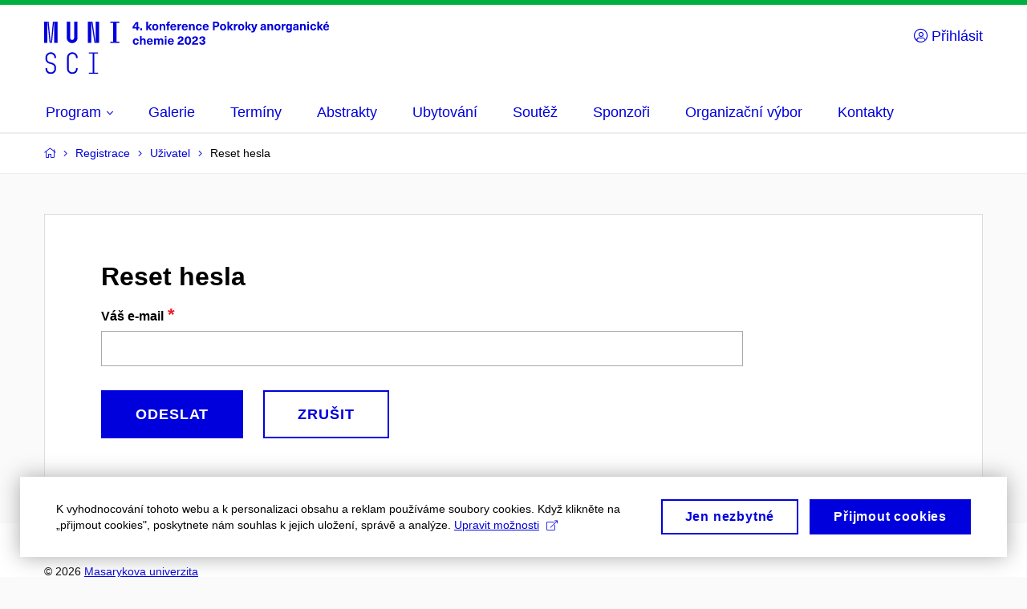

--- FILE ---
content_type: text/html; charset=utf-8
request_url: https://panch2023.sci.muni.cz/registrace/uzivatel/reset-hesla
body_size: 11900
content:


<!doctype html>
<!--[if lte IE 9]>    <html lang="cs" class="old-browser no-js no-touch"> <![endif]-->
<!--[if IE 9 ]>    <html lang="cs" class="ie9 no-js no-touch"> <![endif]-->
<!--[if (gt IE 9)|!(IE)]><!-->
<html class="no-js" lang="cs">
<!--<![endif]-->
<head>
    

<meta charset="utf-8" />
<meta name="viewport" content="width=device-width, initial-scale=1.0">

    <meta name="robots" content="index, follow">

<title>Reset hesla | Konference Pokroky anorganické chemie | MUNI SCI</title>

<meta name="twitter:site" content="@muni_cz">
<meta name="twitter:card" content="summary">

    <meta name="author" content="Masarykova univerzita" />
    <meta name="twitter:title" content="Reset hesla | Konference Pokroky anorganické chemie | MUNI SCI" />
    <meta property="og:title" content="Reset hesla | Konference Pokroky anorganické chemie | MUNI SCI" />
    <meta property="og:image" content="https://cdn.muni.cz/media/3124870/logo_socialni_site.png?upscale=false&width=1200" />
    <meta name="twitter:image" content="https://cdn.muni.cz/media/3124870/logo_socialni_site.png?upscale=false&width=1200" />
    <meta property="og:url" content="https://panch2023.sci.muni.cz/registrace/uzivatel/reset-hesla" />
    <meta property="og:site_name" content="Konference Pokroky anorganické chemie | MUNI SCI" />


            <link rel="stylesheet" type="text/css" href="https://cdn.muni.cz/css/MuniWeb/MuniWeb_PrirF/style.557c7cc8bb6d8a6ba11d.css" />
<script type="text/javascript" nonce="474a8a46-3247-4dd7-9386-7d07b999406b">/*! For license information please see muniweb-critical.f2b8e652ef8f9f2a5db3.js.LICENSE.txt */
!function(){function e(n){return e="function"==typeof Symbol&&"symbol"==typeof Symbol.iterator?function(e){return typeof e}:function(e){return e&&"function"==typeof Symbol&&e.constructor===Symbol&&e!==Symbol.prototype?"symbol":typeof e},e(n)}!function(n,t){function o(n,t){return e(n)===t}function i(){return"function"!=typeof t.createElement?t.createElement(arguments[0]):u?t.createElementNS.call(t,"http://www.w3.org/2000/svg",arguments[0]):t.createElement.apply(t,arguments)}function a(){var e=t.body;return e||((e=i(u?"svg":"body")).fake=!0),e}var s=[],c=[],r={_version:"3.3.1",_config:{classPrefix:"",enableClasses:!0,enableJSClass:!0,usePrefixes:!0},_q:[],on:function(e,n){var t=this;setTimeout((function(){n(t[e])}),0)},addTest:function(e,n,t){c.push({name:e,fn:n,options:t})},addAsyncTest:function(e){c.push({name:null,fn:e})}},l=function(){};l.prototype=r,l=new l;var d=t.documentElement,u="svg"===d.nodeName.toLowerCase(),f=r._config.usePrefixes?" -webkit- -moz- -o- -ms- ".split(" "):["",""];r._prefixes=f;var m=r.testStyles=function(e,n,o,s){var c,r,l,u,f="modernizr",m=i("div"),p=a();if(parseInt(o,10))for(;o--;)(l=i("div")).id=s?s[o]:f+(o+1),m.appendChild(l);return(c=i("style")).type="text/css",c.id="s"+f,(p.fake?p:m).appendChild(c),p.appendChild(m),c.styleSheet?c.styleSheet.cssText=e:c.appendChild(t.createTextNode(e)),m.id=f,p.fake&&(p.style.background="",p.style.overflow="hidden",u=d.style.overflow,d.style.overflow="hidden",d.appendChild(p)),r=n(m,e),p.fake?(p.parentNode.removeChild(p),d.style.overflow=u,d.offsetHeight):m.parentNode.removeChild(m),!!r};l.addTest("touch",(function(){var e;if("ontouchstart"in n||n.DocumentTouch&&t instanceof DocumentTouch)e=!0;else{var o=["@media (",f.join("touch-enabled),("),"heartz",")","{#modernizr{top:9px;position:absolute}}"].join("");m(o,(function(n){e=9===n.offsetTop}))}return e})),function(){var e,n,t,i,a,r;for(var d in c)if(c.hasOwnProperty(d)){if(e=[],(n=c[d]).name&&(e.push(n.name.toLowerCase()),n.options&&n.options.aliases&&n.options.aliases.length))for(t=0;t<n.options.aliases.length;t++)e.push(n.options.aliases[t].toLowerCase());for(i=o(n.fn,"function")?n.fn():n.fn,a=0;a<e.length;a++)1===(r=e[a].split(".")).length?l[r[0]]=i:(!l[r[0]]||l[r[0]]instanceof Boolean||(l[r[0]]=new Boolean(l[r[0]])),l[r[0]][r[1]]=i),s.push((i?"":"no-")+r.join("-"))}}(),function(e){var n=d.className,t=l._config.classPrefix||"";if(u&&(n=n.baseVal),l._config.enableJSClass){var o=new RegExp("(^|\\s)"+t+"no-js(\\s|$)");n=n.replace(o,"$1"+t+"js$2")}l._config.enableClasses&&(n+=" "+t+e.join(" "+t),u?d.className.baseVal=n:d.className=n)}(s),delete r.addTest,delete r.addAsyncTest;for(var p=0;p<l._q.length;p++)l._q[p]();n.Modernizr=l}(window,document),(navigator.maxTouchPoints>0||navigator.msMaxTouchPoints>0)&&(document.documentElement.className=document.documentElement.className.replace("no-touch","touch"))}(),function(e){e.oneTimeEvent=function(e,n,t){(t=t||document).addEventListener(e,(function t(o){return document.removeEventListener(e,t),n(o)}),!1)},e.isDocumentReady=!1,document.addEventListener("DocumentReady",(function(){e.isDocumentReady=!0})),e.elementReady=function(n,t){e.isDocumentReady?e.oneTimeEvent("ElementsReady."+n,t):e.oneTimeEvent("DocumentReady",t)},e.elementsReady=function(e,n){var t=function(o){e(o),!1!==n&&document.removeEventListener("ElementsReady",t)};document.addEventListener("ElementsReady",t,!1)},e.documentReady=function(e){document.addEventListener("DocumentReady",e,!1)};var n={};e.dictionary=function(e,t){if(null==t)return n[e];n[e]=t};var t={};e.items=function(e,n){if(null==n)return t[e];t[e]=n}}(window.Page=window.Page||{}),window.addEventListener("mc-consent",(function(e){e.detail.includes("mc-analytics")&&window.clarity&&window.clarity("consent")}));</script>

    

<script nonce="474a8a46-3247-4dd7-9386-7d07b999406b" type="text/javascript" class="mc-analytics">
    var _paq = window._paq = window._paq || [];
    
        _paq.push(['disableCookies']);
        _paq.push(['trackPageView']);
    (function() {
    var u="//analytics-test.ics.muni.cz:3500";
    _paq.push(['setTrackerUrl', u+'matomo.php']);
    _paq.push(['setSiteId', '409']);
    var d=document, g=d.createElement('script'), s=d.getElementsByTagName('script')[0];
    g.type='text/javascript'; g.async=true; g.src=u+'matomo.js'; s.parentNode.insertBefore(g,s);
    })();
</script>




<link rel="shortcut icon" type="image/x-icon" href="https://cdn.muni.cz/Css/_Shared/Favicons/310000.ico" />









    
</head>

<body>
            <p class="menu-accessibility">
            <a title="Přej&#237;t k obsahu (Kl&#225;vesov&#225; zkratka: Alt + 2)" accesskey="2" href="#main">
                Přej&#237;t k obsahu
            </a>
            <span class="hide">|</span>
            <a href="#menu-main">Přej&#237;t k hlavn&#237;mu menu</a>
        </p>

    
    


            <header class="header">
                <div class="header__wrap">
                    <div class="row-main">
                            <p class="header__logo" role="banner">
                                        <a href="/" title="Homepage webu">
<svg width="355" height="68" viewBox="0 0 355 68"><path fill="#0000dc" d="M-0.06,3l0,26.6l4.14,0l0,-26.6zm4.29,0l2.59,26.6l1.4,0l-2.58,-26.6zm6.73,0l-2.58,26.6l1.4,0l2.59,-26.6zm1.56,0l0,26.6l4.18,0l0,-26.6zm15.69,0l0,20.48c0,3.57,3.23,6.35,6.69,6.35c3.46,0,6.69,-2.78,6.69,-6.35l0,-20.48l-4.18,0l0,20.33c0,1.44,-1.29,2.47,-2.51,2.47c-1.22,0,-2.51,-1.03,-2.51,-2.47l0,-20.33zm26.26,0l0,26.6l4.18,0l0,-26.6zm4.33,0l3.95,26.6l1.45,0l-3.95,-26.6zm5.55,0l0,26.6l4.18,0l0,-26.6zm18.05,25.12l0,1.48l11.36,0l0,-1.48l-3.61,0l0,-23.64l3.61,0l0,-1.48l-11.36,0l0,1.48l3.57,0l0,23.64z"></path><path fill="#0000dc" d="M8.3,68.33c3.65,0,6.57,-2.59,6.57,-6.35l0,-1.63c0,-4.33,-3.64,-5.82,-6.15,-6.39c-2.32,-0.53,-4.94,-1.4,-4.94,-4.52l0,-1.78c0,-2.47,2.13,-4.41,4.52,-4.41c2.36,0,4.52,1.94,4.52,4.41l0,0.95l2.05,0l0,-0.99c0,-3.65,-2.92,-6.35,-6.57,-6.35c-3.65,0,-6.57,2.7,-6.57,6.35l0,1.82c0,4.45,3.76,5.85,6.08,6.39c2.43,0.53,5.01,1.4,5.01,4.56l0,1.55c0,2.47,-2.13,4.41,-4.48,4.41c-2.4,0,-4.56,-1.94,-4.56,-4.41l0,-0.87l-2.05,0l0,0.91c0,3.76,2.92,6.35,6.57,6.35zm26.87,0c3.64,0,6.57,-2.59,6.57,-6.35l0,-0.91l-2.05,0l0,0.87c0,2.47,-2.17,4.41,-4.52,4.41c-2.44,0,-4.53,-1.94,-4.53,-4.41l0,-14.28c0,-2.47,2.09,-4.41,4.53,-4.41c2.35,0,4.52,1.94,4.52,4.41l0,0.95l2.05,0l0,-0.99c0,-3.65,-2.93,-6.35,-6.57,-6.35c-3.61,0,-6.58,2.7,-6.58,6.35l0,14.36c0,3.76,2.97,6.35,6.58,6.35zm20.67,-1.56l0,1.33l11.32,0l0,-1.33l-4.63,0l0,-23.94l4.63,0l0,-1.33l-11.32,0l0,1.33l4.63,0l0,23.94z"></path><path fill="#0000dc" d="M118.69,11.42l0,-1.69l-1.43,0l0,-6.15l-2.91,0l-4.14,6.04l0,1.8l4.89,0l0,2.27l2.16,0l0,-2.27zm-6.47,-1.69l0.99,-1.41c0.72,-1.05,1.4,-2.1,2.02,-3.18l0.04,0c-0.08,1.12,-0.11,2.23,-0.11,3.36l0,1.23zm9.87,3.96l0,-2.51l-2.31,0l0,2.51zm12.53,0l-3.21,-4.11l2.89,-3.51l-2.37,0l-2.46,3.07l-0.03,0l0,-6.13l-2.1,0l0,10.68l2.1,0l0,-3.57l0.03,0l2.55,3.57zm3.88,-7.86c-2.38,0,-3.9,1.57,-3.9,4.05c0,2.47,1.52,4.05,3.9,4.05c2.39,0,3.9,-1.58,3.9,-4.05c0,-2.48,-1.51,-4.05,-3.9,-4.05zm0,1.62c1.04,0,1.7,0.94,1.7,2.43c0,1.48,-0.66,2.43,-1.7,2.43c-1.03,0,-1.69,-0.95,-1.69,-2.43c0,-1.49,0.66,-2.43,1.69,-2.43zm9.68,-1.56c-0.98,0,-1.74,0.46,-2.24,1.14l-0.03,0l0,-0.96l-1.96,0l0,7.62l2.1,0l0,-4.08c0,-1.38,0.63,-2.07,1.5,-2.07c0.82,0,1.33,0.52,1.33,1.68l0,4.47l2.1,0l0,-4.68c0,-2.07,-1.09,-3.12,-2.8,-3.12zm8.22,-1.44c0.13,0,0.28,0.01,0.37,0.04l0,-1.48c-0.25,-0.06,-0.68,-0.12,-1.03,-0.12c-1.64,0,-2.52,0.82,-2.52,2.49l0,0.69l-1.26,0l0,1.56l1.26,0l0,6.06l2.06,0l0,-6.06l1.44,0l0,-1.56l-1.44,0l0,-0.44c0,-0.87,0.38,-1.18,1.12,-1.18zm4.62,7.99c-0.9,0,-1.67,-0.55,-1.73,-2.13l5.48,0c0,-0.84,-0.08,-1.42,-0.24,-1.95c-0.48,-1.54,-1.77,-2.53,-3.53,-2.53c-2.38,0,-3.78,1.74,-3.78,3.99c0,2.43,1.4,4.11,3.8,4.11c2.02,0,3.34,-1.16,3.64,-2.55l-2.14,0c-0.11,0.61,-0.66,1.06,-1.5,1.06zm-0.02,-5.13c0.84,0,1.53,0.53,1.67,1.68l-3.33,0c0.16,-1.15,0.81,-1.68,1.66,-1.68zm9.36,-1.36c-0.9,0,-1.57,0.37,-2.08,1.2l-0.03,0l0,-1.08l-1.94,0l0,7.62l2.1,0l0,-3.6c0,-1.5,0.69,-2.31,1.98,-2.31c0.21,0,0.42,0.03,0.66,0.07l0,-1.81c-0.21,-0.06,-0.48,-0.09,-0.69,-0.09zm4.95,6.49c-0.9,0,-1.66,-0.55,-1.72,-2.13l5.47,0c0,-0.84,-0.07,-1.42,-0.24,-1.95c-0.48,-1.54,-1.77,-2.53,-3.52,-2.53c-2.39,0,-3.78,1.74,-3.78,3.99c0,2.43,1.39,4.11,3.79,4.11c2.03,0,3.35,-1.16,3.65,-2.55l-2.15,0c-0.1,0.61,-0.66,1.06,-1.5,1.06zm-0.01,-5.13c0.84,0,1.53,0.53,1.66,1.68l-3.33,0c0.17,-1.15,0.81,-1.68,1.67,-1.68zm9.54,-1.42c-0.98,0,-1.75,0.46,-2.24,1.14l-0.03,0l0,-0.96l-1.96,0l0,7.62l2.1,0l0,-4.08c0,-1.38,0.63,-2.07,1.5,-2.07c0.82,0,1.33,0.52,1.33,1.68l0,4.47l2.1,0l0,-4.68c0,-2.07,-1.09,-3.12,-2.8,-3.12zm8.11,-0.06c-2.32,0,-3.84,1.59,-3.84,4.05c0,2.46,1.52,4.05,3.84,4.05c2.05,0,3.44,-1.29,3.6,-3.23l-2.21,0c-0.06,0.99,-0.59,1.61,-1.4,1.61c-1.02,0,-1.64,-0.93,-1.64,-2.43c0,-1.5,0.62,-2.43,1.64,-2.43c0.81,0,1.34,0.55,1.42,1.45l2.19,0c-0.16,-1.78,-1.55,-3.07,-3.6,-3.07zm8.48,6.61c-0.9,0,-1.67,-0.55,-1.73,-2.13l5.48,0c0,-0.84,-0.08,-1.42,-0.24,-1.95c-0.48,-1.54,-1.77,-2.53,-3.53,-2.53c-2.38,0,-3.78,1.74,-3.78,3.99c0,2.43,1.4,4.11,3.8,4.11c2.02,0,3.34,-1.16,3.64,-2.55l-2.14,0c-0.11,0.61,-0.66,1.06,-1.5,1.06zm-0.02,-5.13c0.84,0,1.53,0.53,1.67,1.68l-3.33,0c0.16,-1.15,0.81,-1.68,1.66,-1.68zm8.97,-4.3l0,10.68l2.21,0l0,-3.78l1.82,0c2.6,0,3.92,-1.38,3.92,-3.45c0,-2.07,-1.32,-3.45,-3.92,-3.45zm2.21,1.83l1.53,0c1.39,0,1.96,0.61,1.96,1.62c0,1,-0.57,1.62,-1.96,1.62l-1.53,0zm10.44,0.99c-2.39,0,-3.9,1.57,-3.9,4.05c0,2.47,1.51,4.05,3.9,4.05c2.38,0,3.89,-1.58,3.89,-4.05c0,-2.48,-1.51,-4.05,-3.89,-4.05zm0,1.62c1.03,0,1.69,0.94,1.69,2.43c0,1.48,-0.66,2.43,-1.69,2.43c-1.04,0,-1.7,-0.95,-1.7,-2.43c0,-1.49,0.66,-2.43,1.7,-2.43zm12.71,6.24l-3.21,-4.11l2.9,-3.51l-2.37,0l-2.46,3.07l-0.03,0l0,-6.13l-2.1,0l0,10.68l2.1,0l0,-3.57l0.03,0l2.55,3.57zm4.77,-7.74c-0.9,0,-1.57,0.37,-2.08,1.2l-0.03,0l0,-1.08l-1.93,0l0,7.62l2.09,0l0,-3.6c0,-1.5,0.69,-2.31,1.98,-2.31c0.21,0,0.43,0.03,0.66,0.07l0,-1.81c-0.2,-0.06,-0.48,-0.09,-0.69,-0.09zm5.06,-0.12c-2.39,0,-3.9,1.57,-3.9,4.05c0,2.47,1.51,4.05,3.9,4.05c2.38,0,3.9,-1.58,3.9,-4.05c0,-2.48,-1.52,-4.05,-3.9,-4.05zm0,1.62c1.03,0,1.69,0.94,1.69,2.43c0,1.48,-0.66,2.43,-1.69,2.43c-1.04,0,-1.7,-0.95,-1.7,-2.43c0,-1.49,0.66,-2.43,1.7,-2.43zm12.72,6.24l-3.21,-4.11l2.89,-3.51l-2.37,0l-2.46,3.07l-0.03,0l0,-6.13l-2.1,0l0,10.68l2.1,0l0,-3.57l0.03,0l2.55,3.57zm7.52,-7.62l-2.17,0l-0.82,2.55c-0.35,1.05,-0.63,2.13,-0.88,3.19l-0.04,0c-0.24,-1.06,-0.52,-2.14,-0.84,-3.19l-0.78,-2.55l-2.25,0l2.16,6.19c0.31,0.86,0.37,1.1,0.37,1.38c0,0.75,-0.56,1.23,-1.4,1.23c-0.32,0,-0.6,-0.04,-0.81,-0.12l0,1.68c0.31,0.08,0.72,0.12,1.09,0.12c1.91,0,2.87,-0.67,3.63,-2.82zm7.34,-0.24c-2.17,0,-3.22,1.17,-3.3,2.62l2.04,0c0.03,-0.72,0.49,-1.15,1.26,-1.15c0.74,0,1.25,0.39,1.25,1.35l0,0.27c-0.48,0.03,-1.34,0.12,-1.9,0.21c-2.21,0.34,-2.96,1.18,-2.96,2.43c0,1.32,0.97,2.31,2.59,2.31c1.06,0,1.91,-0.39,2.48,-1.2l0.03,0c0,0.37,0.03,0.7,0.11,1.02l1.88,0c-0.13,-0.51,-0.21,-1.13,-0.21,-2.09l0,-2.76c0,-1.99,-1.11,-3.01,-3.27,-3.01zm1.25,4.65c0,0.69,-0.08,1.09,-0.44,1.45c-0.3,0.3,-0.76,0.44,-1.2,0.44c-0.73,0,-1.12,-0.39,-1.12,-0.96c0,-0.62,0.36,-0.9,1.23,-1.05c0.45,-0.08,1.08,-0.14,1.53,-0.17zm8.2,-4.59c-0.97,0,-1.74,0.46,-2.23,1.14l-0.03,0l0,-0.96l-1.97,0l0,7.62l2.1,0l0,-4.08c0,-1.38,0.63,-2.07,1.5,-2.07c0.83,0,1.34,0.52,1.34,1.68l0,4.47l2.1,0l0,-4.68c0,-2.07,-1.1,-3.12,-2.81,-3.12zm8.18,-0.06c-2.39,0,-3.9,1.57,-3.9,4.05c0,2.47,1.51,4.05,3.9,4.05c2.38,0,3.9,-1.58,3.9,-4.05c0,-2.48,-1.52,-4.05,-3.9,-4.05zm0,1.62c1.03,0,1.69,0.94,1.69,2.43c0,1.48,-0.66,2.43,-1.69,2.43c-1.04,0,-1.7,-0.95,-1.7,-2.43c0,-1.49,0.66,-2.43,1.7,-2.43zm9.49,-1.5c-0.89,0,-1.57,0.37,-2.08,1.2l-0.03,0l0,-1.08l-1.94,0l0,7.62l2.1,0l0,-3.6c0,-1.5,0.69,-2.31,1.99,-2.31c0.2,0,0.41,0.03,0.65,0.07l0,-1.81c-0.21,-0.06,-0.48,-0.09,-0.69,-0.09zm4.31,-0.09c-1.92,0,-3.15,1.5,-3.15,3.87c0,2.37,1.21,3.87,3.12,3.87c0.91,0,1.56,-0.35,2.13,-1.14l0.03,0l0,0.67c0,1.49,-0.58,1.97,-1.53,1.97c-0.8,0,-1.28,-0.35,-1.32,-0.93l-2.1,0c0.12,1.5,1.27,2.43,3.37,2.43c2.19,0,3.62,-1.08,3.62,-3.39l0,-7.14l-1.98,0l0,1.02l-0.03,0c-0.59,-0.87,-1.23,-1.23,-2.16,-1.23zm0.57,1.72c0.99,0,1.62,0.86,1.62,2.15c0,1.29,-0.63,2.14,-1.62,2.14c-0.93,0,-1.53,-0.82,-1.53,-2.14c0,-1.32,0.6,-2.15,1.53,-2.15zm8.62,-1.75c-2.17,0,-3.22,1.17,-3.3,2.62l2.04,0c0.03,-0.72,0.49,-1.15,1.26,-1.15c0.74,0,1.25,0.39,1.25,1.35l0,0.27c-0.48,0.03,-1.33,0.12,-1.9,0.21c-2.21,0.34,-2.96,1.18,-2.96,2.43c0,1.32,0.97,2.31,2.59,2.31c1.06,0,1.91,-0.39,2.48,-1.2l0.03,0c0,0.37,0.03,0.7,0.11,1.02l1.88,0c-0.13,-0.51,-0.21,-1.13,-0.21,-2.09l0,-2.76c0,-1.99,-1.1,-3.01,-3.27,-3.01zm1.25,4.65c0,0.69,-0.08,1.09,-0.44,1.45c-0.3,0.3,-0.76,0.44,-1.2,0.44c-0.73,0,-1.12,-0.39,-1.12,-0.96c0,-0.62,0.36,-0.9,1.23,-1.05c0.45,-0.08,1.08,-0.14,1.53,-0.17zm8.2,-4.59c-0.97,0,-1.74,0.46,-2.23,1.14l-0.03,0l0,-0.96l-1.97,0l0,7.62l2.1,0l0,-4.08c0,-1.38,0.63,-2.07,1.5,-2.07c0.83,0,1.34,0.52,1.34,1.68l0,4.47l2.1,0l0,-4.68c0,-2.07,-1.1,-3.12,-2.81,-3.12zm6.87,-1.08l0,-1.8l-2.1,0l0,1.8zm0,8.88l0,-7.62l-2.1,0l0,7.62zm5.39,-7.86c-2.33,0,-3.84,1.59,-3.84,4.05c0,2.46,1.51,4.05,3.84,4.05c2.05,0,3.43,-1.29,3.6,-3.23l-2.21,0c-0.06,0.99,-0.6,1.61,-1.41,1.61c-1.02,0,-1.63,-0.93,-1.63,-2.43c0,-1.5,0.61,-2.43,1.63,-2.43c0.81,0,1.35,0.55,1.43,1.45l2.19,0c-0.17,-1.78,-1.55,-3.07,-3.6,-3.07zm12.36,7.86l-3.21,-4.11l2.89,-3.51l-2.37,0l-2.46,3.07l-0.03,0l0,-6.13l-2.1,0l0,10.68l2.1,0l0,-3.57l0.03,0l2.55,3.57zm4.12,-8.49l2.1,-2.19l-2.59,0l-1.16,2.19zm-0.34,7.24c-0.9,0,-1.67,-0.55,-1.73,-2.13l5.48,0c0,-0.84,-0.08,-1.42,-0.24,-1.95c-0.48,-1.54,-1.77,-2.53,-3.53,-2.53c-2.38,0,-3.78,1.74,-3.78,3.99c0,2.43,1.4,4.11,3.8,4.11c2.02,0,3.34,-1.16,3.64,-2.55l-2.14,0c-0.11,0.61,-0.66,1.06,-1.5,1.06zm-0.02,-5.13c0.84,0,1.53,0.53,1.67,1.68l-3.33,0c0.16,-1.15,0.81,-1.68,1.66,-1.68z"></path><path fill="#0000dc" d="M114.36,23.83c-2.32,0,-3.83,1.59,-3.83,4.05c0,2.46,1.51,4.05,3.83,4.05c2.06,0,3.44,-1.29,3.61,-3.23l-2.21,0c-0.06,0.99,-0.6,1.61,-1.41,1.61c-1.02,0,-1.63,-0.93,-1.63,-2.43c0,-1.5,0.61,-2.43,1.63,-2.43c0.81,0,1.35,0.55,1.43,1.45l2.19,0c-0.17,-1.78,-1.55,-3.07,-3.61,-3.07zm7.19,1.08l0,-3.9l-2.1,0l0,10.68l2.1,0l0,-4.08c0,-1.4,0.63,-2.07,1.5,-2.07c0.83,0,1.34,0.52,1.34,1.68l0,4.47l2.1,0l0,-4.68c0,-2.07,-1.1,-3.12,-2.81,-3.12c-0.81,0,-1.56,0.33,-2.1,1.02zm10.2,5.53c-0.9,0,-1.66,-0.55,-1.72,-2.13l5.47,0c0,-0.84,-0.07,-1.42,-0.24,-1.95c-0.48,-1.54,-1.77,-2.53,-3.52,-2.53c-2.39,0,-3.78,1.74,-3.78,3.99c0,2.43,1.39,4.11,3.79,4.11c2.03,0,3.34,-1.16,3.65,-2.55l-2.15,0c-0.1,0.61,-0.66,1.06,-1.5,1.06zm-0.01,-5.13c0.84,0,1.53,0.53,1.66,1.68l-3.33,0c0.17,-1.15,0.81,-1.68,1.67,-1.68zm14.13,-1.42c-1.18,0,-1.87,0.49,-2.43,1.3c-0.42,-0.85,-1.2,-1.3,-2.27,-1.3c-0.92,0,-1.56,0.33,-2.11,1.05l-0.03,0l0,-0.87l-1.98,0l0,7.62l2.1,0l0,-3.92c0,-1.42,0.48,-2.23,1.39,-2.23c0.78,0,1.2,0.57,1.2,1.54l0,4.61l2.1,0l0,-3.92c0,-1.44,0.5,-2.23,1.4,-2.23c0.73,0,1.2,0.52,1.2,1.68l0,4.47l2.09,0l0,-4.68c0,-2.07,-1.03,-3.12,-2.66,-3.12zm6.73,-1.08l0,-1.8l-2.1,0l0,1.8zm0,8.88l0,-7.62l-2.1,0l0,7.62zm5.34,-1.25c-0.9,0,-1.66,-0.55,-1.72,-2.13l5.47,0c0,-0.84,-0.07,-1.42,-0.24,-1.95c-0.48,-1.54,-1.77,-2.53,-3.52,-2.53c-2.39,0,-3.78,1.74,-3.78,3.99c0,2.43,1.39,4.11,3.79,4.11c2.03,0,3.34,-1.16,3.65,-2.55l-2.15,0c-0.1,0.61,-0.66,1.06,-1.5,1.06zm-0.01,-5.13c0.84,0,1.53,0.53,1.66,1.68l-3.33,0c0.17,-1.15,0.81,-1.68,1.67,-1.68zm12.22,-3.97c-2.27,0,-3.65,1.18,-3.71,3.4l2.18,0c0.01,-1.05,0.49,-1.61,1.53,-1.61c0.82,0,1.3,0.47,1.3,1.19c0,1.07,-0.76,1.62,-2.23,2.48c-2.37,1.38,-2.91,2.58,-2.91,4.56c0,0.09,0,0.21,0.01,0.33l7.64,0l0,-1.77l-5.05,0c0.03,-0.65,0.38,-1.08,2.25,-2.18c1.48,-0.86,2.54,-1.69,2.54,-3.51c0,-1.78,-1.39,-2.89,-3.55,-2.89zm9.01,0c-2.59,0,-4.03,1.92,-4.03,5.29c0,3.39,1.44,5.3,4.03,5.3c2.6,0,4.04,-1.91,4.04,-5.3c0,-3.37,-1.44,-5.29,-4.04,-5.29zm0,1.81c1.16,0,1.79,1.26,1.79,3.48c0,2.25,-0.63,3.51,-1.79,3.51c-1.15,0,-1.78,-1.26,-1.78,-3.51c0,-2.22,0.63,-3.48,1.78,-3.48zm8.99,-1.81c-2.27,0,-3.65,1.18,-3.71,3.4l2.18,0c0.01,-1.05,0.49,-1.61,1.53,-1.61c0.82,0,1.3,0.47,1.3,1.19c0,1.07,-0.76,1.62,-2.23,2.48c-2.37,1.38,-2.91,2.58,-2.91,4.56c0,0.09,0,0.21,0.01,0.33l7.64,0l0,-1.77l-5.05,0c0.03,-0.65,0.38,-1.08,2.25,-2.18c1.48,-0.86,2.54,-1.69,2.54,-3.51c0,-1.78,-1.39,-2.89,-3.55,-2.89zm9.03,0c-2.39,0,-3.77,1.27,-3.77,3.45l2.18,0c0,-1.14,0.55,-1.66,1.53,-1.66c0.9,0,1.48,0.5,1.48,1.27c0,0.82,-0.72,1.36,-1.9,1.36l-0.32,0l0,1.74l0.32,0c1.38,0,2.02,0.47,2.02,1.37c0,0.76,-0.59,1.27,-1.51,1.27c-1.16,0,-1.74,-0.6,-1.74,-1.75l-2.18,0c0,2.29,1.4,3.54,3.92,3.54c2.23,0,3.7,-1.14,3.7,-2.96c0,-1.29,-0.6,-2.05,-1.91,-2.49l0,-0.03c1.21,-0.43,1.76,-1.12,1.76,-2.26c0,-1.74,-1.36,-2.85,-3.58,-2.85z"></path><desc>4. konference Pokroky anorganické chemie 2023</desc></svg>        </a>

                            </p>

                    <div class="header__side">
                        

                        

                        
    <nav class="menu-lang user-menu-std" aria-label="Přihl&#225;sit">
        <p class="menu-lang__selected">
            <a href="/registrace/uzivatel/prihlaseni" class="menu-lang__selected__link"><span class="icon icon-user-circle"></span>&nbsp;Přihl&#225;sit</a>
            <span class="icon icon-user"></span>
        </p>
    </nav>
                        <!-- placeholder pro externí přihlášení (desktop) -->
                        <div class="user-menu-ext-std" style="display:none;"></div>                        


                        <nav class="menu-mobile" role="navigation">
                            <ul class="menu-mobile__list">

                                

                                
    <li class="menu-mobile__item user-menu-mobile">
        <a href="/registrace/uzivatel/prihlaseni" class="menu-mobile__link menu-mobile__link--lang" aria-label="Přihl&#225;sit">
            <span class="icon icon-user-circle"></span>
        </a>
    </li>
                                <li class="user-menu-ext-mobile" style="display:none;"></li>



                                    <li class="menu-mobile__item">
                                        <a href="#" class="menu-mobile__link menu-mobile__link--burger">
                                            <span class="menu-mobile__burger"><span></span></span>
                                        </a>
                                    </li>
                            </ul>
                        </nav>

                    </div>

                            <nav id="menu-main" class="menu-primary" role="navigation">
                                <div class="menu-primary__holder">
                                    <div class="menu-primary__wrap">

    <ul class="menu-primary__list">
            <li class="menu-primary__item with-submenu">
        <span class="menu-primary__links">
            <a href="/program" class="menu-primary__link">
                <span class="menu-primary__inner">Program</span>
                    <span class="icon icon-angle-down"></span>
                
            </a>
                <a href="#" class="menu-primary__toggle icon icon-angle-down" aria-hidden="true"></a>
        </span>
            <div class="menu-submenu">
                    <ul class="menu-submenu__list">
            <li class="menu-submenu__item ">
        <span class="">
            <a href="/program/program-tabulka" class="menu-submenu__link">
                <span class="menu-primary__inner">Program -&#160;tabulka</span>
                
            </a>
        </span>
    </li>
    <li class="menu-submenu__item ">
        <span class="">
            <a href="/program/program-konference" class="menu-submenu__link">
                <span class="menu-primary__inner">Program konference</span>
                
            </a>
        </span>
    </li>
    <li class="menu-submenu__item ">
        <span class="">
            <a href="/program/plenarni-prednasky" class="menu-submenu__link">
                <span class="menu-primary__inner">Plenární přednášky</span>
                
            </a>
        </span>
    </li>
    <li class="menu-submenu__item ">
        <span class="">
            <a href="/program/prednasky" class="menu-submenu__link">
                <span class="menu-primary__inner">Přednášky</span>
                
            </a>
        </span>
    </li>
    <li class="menu-submenu__item ">
        <span class="">
            <a href="/program/sbornik-konference" class="menu-submenu__link">
                <span class="menu-primary__inner">Sbornik konference</span>
                
            </a>
        </span>
    </li>
    <li class="menu-submenu__item ">
        <span class="">
            <a href="/program/spolecensky-program" class="menu-submenu__link">
                <span class="menu-primary__inner">Společenský program</span>
                
            </a>
        </span>
    </li>
    </ul>

            </div>
    </li>
    <li class="menu-primary__item ">
        <span class="">
            <a href="/galerie" class="menu-primary__link">
                <span class="menu-primary__inner">Galerie</span>
                
            </a>
        </span>
    </li>
    <li class="menu-primary__item ">
        <span class="">
            <a href="/dulezite-terminy" class="menu-primary__link">
                <span class="menu-primary__inner">Termíny</span>
                
            </a>
        </span>
    </li>
    <li class="menu-primary__item ">
        <span class="">
            <a href="/abstrakty" class="menu-primary__link">
                <span class="menu-primary__inner">Abstrakty</span>
                
            </a>
        </span>
    </li>
    <li class="menu-primary__item ">
        <span class="">
            <a href="/ubytovani" class="menu-primary__link">
                <span class="menu-primary__inner">Ubytování</span>
                
            </a>
        </span>
    </li>
    <li class="menu-primary__item ">
        <span class="">
            <a href="/soutez" class="menu-primary__link">
                <span class="menu-primary__inner">Soutěž</span>
                
            </a>
        </span>
    </li>
    <li class="menu-primary__item ">
        <span class="">
            <a href="/sponzori" class="menu-primary__link">
                <span class="menu-primary__inner">Sponzoři</span>
                
            </a>
        </span>
    </li>
    <li class="menu-primary__item ">
        <span class="">
            <a href="/organizacni-vybor" class="menu-primary__link">
                <span class="menu-primary__inner">Organizační výbor</span>
                
            </a>
        </span>
    </li>
    <li class="menu-primary__item ">
        <span class="">
            <a href="/kontakty" class="menu-primary__link">
                <span class="menu-primary__inner">Kontakty</span>
                
            </a>
        </span>
    </li>
    </ul>






                                    </div>
                                   
                                        <a href="#" class="menu-primary__title">
                                            <span></span>
                                            &nbsp;
                                        </a>
                                    
                                    <div class="menu-primary__main-toggle" aria-hidden="true"></div>
                                </div>
                            </nav>
                    </div>
                </div>
                





            </header>


    <main id="main" class="main">


<nav class="menu-breadcrumb" role="navigation">
    <div class="row-main">
        <strong class="vhide">Zde se nacházíte:</strong>
        <ol class="menu-breadcrumb__list" vocab="http://schema.org/" typeof="BreadcrumbList">
            <li class="menu-breadcrumb__item menu-breadcrumb__item--home" property="itemListElement" typeof="ListItem">
                <a class="menu-breadcrumb__link" property="item" typeof="WebPage" href="/">
                    <span property="name">Domovsk&#225; str&#225;nka</span></a>
                <span class="icon icon-angle-right"></span>
                <meta property="position" content="1">
            </li>

                <li class="menu-breadcrumb__item menu-breadcrumb__item--mobile">
                    <span class="icon icon-ellipsis-h"></span>
                    <span class="icon icon-angle-right"></span>
                </li>

                <li class="menu-breadcrumb__item menu-breadcrumb__item--mobile-hidden" property="itemListElement" typeof="ListItem">
                            <a href="/registrace" class="menu-breadcrumb__link" property="item" typeof="WebPage">
            <span property="name" category="">Registrace</span></a>

                            
                        <span class="icon icon-angle-right"></span>
                    <meta property="position" content="2">
                </li>
                <li class="menu-breadcrumb__item" property="itemListElement" typeof="ListItem">
                            <a href="/registrace/uzivatel" class="menu-breadcrumb__link" property="item" typeof="WebPage">
            <span property="name" category="">Uživatel</span></a>

                            
                        <span class="icon icon-angle-right"></span>
                    <meta property="position" content="3">
                </li>
                <li class="menu-breadcrumb__item">
                             <span property="name">Reset hesla</span>

                            
                    <meta content="4">
                </li>
        </ol>
    </div>
</nav>




        
            <div class="row-main ">
                        






<div class="form-std__fieldset">
    <h3 class="form-std__title">Reset hesla</h3>
    <div class="box-content">


                <div>
<form action="/registrace/uzivatel/reset-hesla" class="form-horizontal ajax-form" data-id="ajax-form-container" enctype="multipart/form-data" method="post"><input name="__RequestVerificationToken" type="hidden" value="USL-BKwXugrYjuwY6Qrt4846I1kASbEjK-nw14K_EmsI9zInmPaba1uvwBeHMp8Sd6Ub6QnX46lNY0NQ26CJOxq--EA1" />

    <div class=" u-mb-30">

<label for="Email">V&#225;š e-mail</label>            <label><span class="required required--asterisk">*</span></label>
        <br />
    <span class="inp-fix">

        
        <input class="text-box single-line inp-text" data-val="true" data-val-email="Toto není platná e-mailová adresa" data-val-required="Toto pole je povinné" id="Email" name="Email" type="email" value="" data-hj-masked="">


        <span class="inp-info u-pt-0">
            <span class="field-validation-valid" data-valmsg-for="Email" data-valmsg-replace="true"></span>
        </span>


    </span>

 </div>



<button class="btn-primary btn nowrap" type="submit"><span>Odeslat</span></button>

                            &nbsp; &nbsp;
<a class="btn-primary btn-border btn nowrap" href="/registrace/uzivatel/prihlaseni?return-url=%2fregistrace%2fuzivatel%2freset-hesla"><span>Zrušit</span></a>

<input name='ufprt' type='hidden' value='pkEu1sq+05W6vHKP4JtAUTpYQpnNQyTRR5w3jdWQZ1k+wkyGfDqtAYqAlNz18Y5ITmr1NakKdFNHO64b5TnpcjybyiggK2fY5U9MiMyPMfouMTpvPbcc+Y9ygSWyg9asseXb1/ntKN8yG6zj5wzGLA8lfTWDGbcy6YeSy1d1dV62bdBvEEcUrAKKvMaYc0AdHRGqeYINS6l2PdFwjvh5hWm/n/Ne66PVc69ALXfTcqmfFfcSEVNDafjzOFwuLG6cMUyj8fn0LWmxunmYx+r+jeO1OXh0AQJqQ3aL/wmiDiuqtd5moM9+Cwnn3vJF8zR2y3qaKOhz4/eIBNfFF3c7OIVIWfNrjLr/XN/1a8q3RMr6Pg0aHpYtBo4KJAmsa3mLLlnZsKJ4mytnxnWmsAJ6kNHQRJzVHMed/wfKPNhI19SZ0TOj5Km50QuIaiEtkqNGvYWcNfeLzBRId5NEmbpBDjMhfL35xp+UCayjm3WXfRvAkekeY5/ZwZM+d+AFUweIxxCG/iwKnNrUYQouWngggrpIJn+ve+Bow0Nb7e2lGpXLVEaSGKuMHwXO9aYwUuF90L87XTHyfEMmUC/0rryl2vZ0KiKX3Brk7FMItU9OAoqDYlVoZETQD6f/9AmpoYE2Yl0kZH811Yq05FXlJevML675MI4=' /></form>                </div>
    </div>
</div>

        </div>










    </main>


        <footer class="footer">





            <div class="row-main">





                    <div class="footer__bottom u-mt-50">
                        <div class="footer__copyrights">
                                © 2026 <a href="https://www.muni.cz" target="_blank" rel="noopener">Masarykova univerzita</a>
                                <br />
                            <span class="meta">
                                    <span class="meta__item"><a href="/system/spravce-stranek">Správce stránek</a></span>
                                                                    <span class="meta__item"><a href="#" class="mc-open-dialog">Cookies</a></span>
                            </span>
                        </div>

                    </div>

                

            </div>
        </footer>

<div class="box-fixed-notice box-fixed-notice--old-browsers">
    <div class="row-main">
<form action="/registrace/uzivatel/reset-hesla" enctype="multipart/form-data" method="post">            <p class="box-fixed-notice__text">
                Použ&#237;v&#225;te starou verzi internetov&#233;ho prohl&#237;žeče. Doporučujeme aktualizovat V&#225;š prohl&#237;žeč na nejnovějš&#237; verzi.
            </p>
            <p class="box-fixed-notice__btn-wrap">
                    <a href="/system/pouzivate-stary-prohlizec" class="btn btn-white btn-border btn-s">
                        <span>Dalš&#237; info</span>
                    </a>
                <button type="submit" class="btn btn-white btn-border btn-s">
                    <span>Zavř&#237;t</span>
                </button>
            </p>
<input name='ufprt' type='hidden' value='+lXKQ9QlPFqvHOxB2SNVPyornQ3OtF9GVbp7t9XugCDsJfJtPMJkbpY7Zz9bRx7D5lHUAl4T5HHYAuoyxs2bPWYx6hBbFfXo4wNSgtKmJZrJKK7pHrOuDF7jBv2lKKHQaYDMKDIRFtf+GhTKdlJWP43wzPWqzz4PjEwev+A54zG02DAu' /></form>    </div>
</div>
    <script nonce="474a8a46-3247-4dd7-9386-7d07b999406b">
    !function(i,c){i.muniCookies=c;var s=document.createElement("script");s.src=c.scriptUrl+"main.js",document.head.appendChild(s)}(window,{
        scriptUrl: 'https://cdn.muni.cz/Scripts/libs/muni-cookies/',
        lang: 'cs',
        
        key: '9a28cee2-1135-4bbe-9471-0a7e778adc4b'})
</script>
<script type="text/javascript" src="https://cdn.muni.cz/css/MuniWeb/_Shared/muniweb.bb1d162bd66f215c8ff7.js" nonce="474a8a46-3247-4dd7-9386-7d07b999406b"></script><script type="text/javascript" src="https://cdn.muni.cz/css/MuniWeb/_Shared/muniweb-validate.adfe7194fd20c464f979.js" nonce="474a8a46-3247-4dd7-9386-7d07b999406b"></script>



    <script nonce="474a8a46-3247-4dd7-9386-7d07b999406b">App.run({}); Page.run();</script>
    
</body>
</html>







